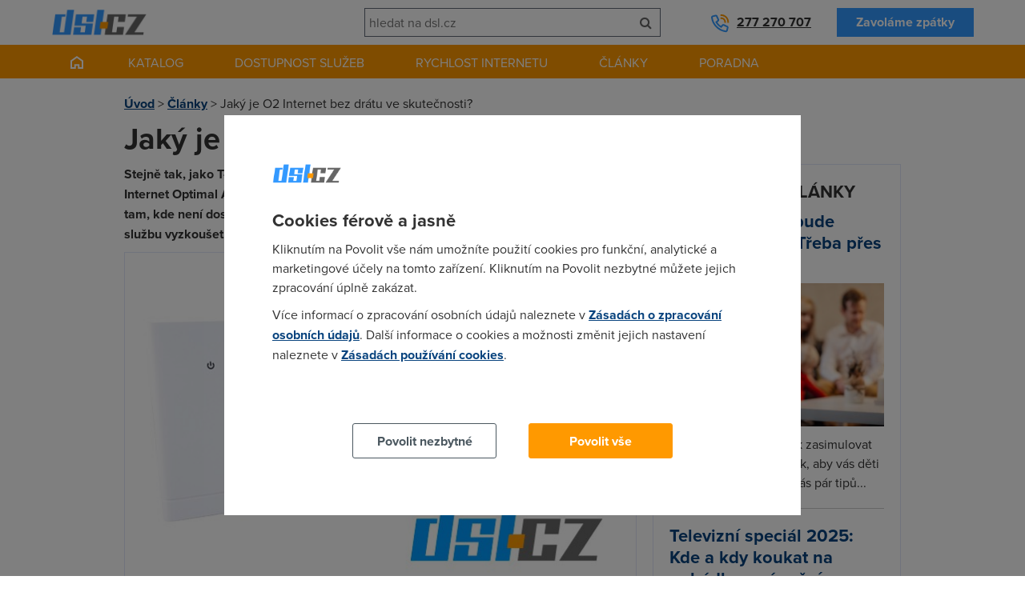

--- FILE ---
content_type: text/html; charset=UTF-8
request_url: https://www.dsl.cz/clanky/jaky-je-o2-internet-bez-dratu-ve-skutecnosti
body_size: 9442
content:
<!DOCTYPE html><html lang="cs"><head><meta charset="utf-8"/><title>Jaký je O2 Internet bez drátu ve skutečnosti?</title><meta name="description" content="Bezdrátový internet od O2 najdete v nabídce pod názvem internet Optimal Air. Operátor slibuje rychlost až 20 Mb/s za 499 korun měsíčně. Jak internet funguje ve skutečnosti?"/><script type="text/javascript" src="https://www.dsl.cz/app/newdsl/js/min/e5eacfa4f0d44cf1a6f7e482b44ab86f.js?_=1675672440"></script><link rel="stylesheet" type="text/css" href="https://www.dsl.cz/app/newdsl/css/min/1fc64df7b7ac05e243c831d3cec7b24a.css?_=1738163649"/><meta name="viewport" content="width=device-width, initial-scale=1.0"/><link rel="shortcut icon" href="https://www.dsl.cz/app/newdsl/favicon.ico?_=1675626967" type="image/x-icon"><script>var dataLayer = window.dataLayer = window.dataLayer || [];function gtag(){dataLayer.push(arguments);}	gtag('consent', 'default', {	ad_storage: 'denied', analytics_storage: 'denied', functionality_storage: 'denied', personalization_storage: 'denied', security_storage: 'denied',	ad_personalization: 'denied',	ad_user_data: 'denied', wait_for_update: 10000	});	gtag('set', 'ads_data_redaction', true);	dataLayer.push({'event': 'defaultConsentsSet'});</script><script>(function(w,d,s,l,i){w[l]=w[l]||[];w[l].push({'gtm.start':	new Date().getTime(),event:'gtm.js'});var f=d.getElementsByTagName(s)[0],	j=d.createElement(s),dl=l!='dataLayer'?'&l='+l:'';j.async=true;j.src=	'https://www.googletagmanager.com/gtm.js?id='+i+dl;f.parentNode.insertBefore(j,f);	})(window,document,'script','dataLayer','GTM-5KW2L2G');</script><meta property="og:title" content="Jaký je O2 Internet bez drátu ve skutečnosti?" /><meta property="og:description" content="Stejně tak, jako T-Mobile a Vodafone má i O2 ve své nabídce bezdrátový internet. Internet Optimal Air slibuje rychlost až 20 Mb/s a je podle operátora vhodný pro použití tam, kde není dostupný DSL internet. Měla jsem možnost po dobu několika týdnů tuto službu vyzkoušet. Jaký na mě udělal bezdrátový internet dojem?" /><meta property="og:image" content="https://www.dsl.cz/files/images/article/13615.jpg" /></head><body data-e-async="d4804809ac10e2026e5f2a51c1244cad" data-e-token="bb981b7dc65af7c7f637e881ecd6a949" app="newdsl" page="13615"><noscript><iframe src="https://www.googletagmanager.com/ns.html?id=GTM-5KW2L2G"	height="0" width="0" style="display:none;visibility:hidden"></iframe></noscript> <div id="page"> <div id="header" class="container container-larger"> <div class="grid"> <div class="g-4 l-7 m-7 s-7 xs-12"><a href="https://www.dsl.cz/" class="image-wrapper a-l xs-a-c"><img src="https://www.dsl.cz/app/newdsl/img/logo.png" alt="DSL.CZ" id="logo"/></a></div> <div id="header-phone" class="g-4 l-5 m-5 s-5 xs-12 xl-inverse l-inverse"><a class="phone" href="tel:00420277270707">277 270 707</a><a href="https://www.dsl.cz/zavolame-vam-zpet" class="btn secondary">Zavoláme zpátky</a></div> <div class="m-cleaner s-cleaner"></div> <div class="g-4 l-12 m-12 s-12 xs-12 xl-inverse l-inverse" id="header-search"><form class="elite-validator" method="post"> <div class="compact"> <input type="text" placeholder="hledat na dsl.cz" value="" name="q"/><button class="btn icon" name="submit_header_search"><span class="icon-search"></span><span class="nod">Hledat</span></button> </div></form></div> <div class="cleaner"></div> </div> <div class="banner skyscraper left"> <div id="div-gpt-ad-1517429737883-11" style="height:600px; width:160px;"><script>if(typeof googletag !== 'undefined'){	googletag.cmd.push(function() { googletag.display("div-gpt-ad-1517429737883-11"); });	}</script></div> </div> <div class="banner skyscraper right"> <div id="div-gpt-ad-1517429737883-10" style="height:600px; width:160px;"><script>if(typeof googletag !== 'undefined'){	googletag.cmd.push(function() { googletag.display("div-gpt-ad-1517429737883-10"); });	}</script></div> </div> </div> <div id="main-navigation"> <div class="container container-larger"><ul class="s-nod xs-nod"><li><a href="https://www.dsl.cz/" class="homepage-link"></a></li><li><a href="https://www.dsl.cz/pevny-internet" class="nod s-block xs-block">Katalog</a><a href="#" class="s-nod xs-nod">Katalog</a><ul class="has_3_columns"><li><a href="https://www.dsl.cz/pevny-internet"><div class="icon image-wrapper"><img src="https://www.dsl.cz/files/images/dsl_cz_tiles/service_category/40.png?_1440183880" alt="Pevný internet"/></div><div class="a-c p">Pevný internet</div></a></li><li><a href="https://www.dsl.cz/mobilni-internet"><div class="icon image-wrapper"><img src="https://www.dsl.cz/files/images/dsl_cz_tiles/service_category/41.png?_1440183881" alt="Mobilní internet"/></div><div class="a-c p">Mobilní internet</div></a></li><li><a href="https://www.dsl.cz/televize"><div class="icon image-wrapper"><img src="https://www.dsl.cz/files/images/dsl_cz_tiles/service_category/42.png?_1440183879" alt="Televize"/></div><div class="a-c p">Televize</div></a></li></ul></li><li><a href="https://www.dsl.cz/overeni-dostupnosti-podle-adresy">Dostupnost služeb</a></li><li class="active"><a href="https://www.dsl.cz/mereni-rychlosti" class="nod s-block xs-block">Rychlost internetu</a><a href="#" class="s-nod xs-nod">Rychlost internetu</a><ul class="has_3_columns"><li><a href="https://www.dsl.cz/mereni-rychlosti"><div class="icon image-wrapper"><img src="https://www.dsl.cz/files/images/dsl_cz_tiles/speed/icon_speedtest.png" alt="Měření rychlosti"/></div><div class="a-c p">Měření rychlosti</div></a></li><li><a href="https://www.dsl.cz/mapa-rychlosti-mobilniho-internetu"><div class="icon image-wrapper"><img src="https://www.dsl.cz/files/images/dsl_cz_tiles/speed/icon_map_mobile_app.png" alt="Mapa rychlosti mobilního internetu"/></div><div class="a-c p">Mapa rychlosti</div></a></li><li><a href="https://www.dsl.cz/clanky/rychlost-internetu"><div class="icon image-wrapper"><img src="https://www.dsl.cz/files/images/dsl_cz_tiles/speed/icon_article_speed.png" alt="Články o rychlosti"/></div><div class="a-c p">Články o rychlosti</div></a></li></ul></li><li><a href="https://www.dsl.cz/clanky">Články</a><ul class="has_4_columns"><li><a href="https://www.dsl.cz/clanky/mobilni-aplikace"><div class="icon image-wrapper"><img src="https://www.dsl.cz/files/images/dsl_cz_tiles/article_category/31.png?_1440205266" alt="Mobilní aplikace"/></div><div class="a-c p">Mobilní aplikace</div></a></li><li><a href="https://www.dsl.cz/clanky/pripojeni-k-internetu"><div class="icon image-wrapper"><img src="https://www.dsl.cz/files/images/dsl_cz_tiles/article_category/29.png?_1440205266" alt="Připojení k internetu"/></div><div class="a-c p">Připojení k internetu</div></a></li><li><a href="https://www.dsl.cz/clanky/rychlost-internetu"><div class="icon image-wrapper"><img src="https://www.dsl.cz/files/images/dsl_cz_tiles/article_category/18.png?_1440205266" alt="Rychlost internetu"/></div><div class="a-c p">Rychlost internetu</div></a></li><li><a href="https://www.dsl.cz/clanky/telekomunikace"><div class="icon image-wrapper"><img src="https://www.dsl.cz/files/images/dsl_cz_tiles/article_category/28.png?_1440205266" alt="Telekomunikace"/></div><div class="a-c p">Telekomunikace</div></a></li></ul></li><li><a href="#">Poradna</a><ul class="has_4_columns"><li><a href="https://www.dsl.cz/jak-na-to"><div class="icon image-wrapper"><img src="https://www.dsl.cz/files/images/dsl_cz_tiles/help/icon_how_to.png" alt="Návody"/></div><div class="a-c p">Návody</div></a></li><li><a href="https://www.dsl.cz/optimalizace-nakladu"><div class="icon image-wrapper"><img src="https://www.dsl.cz/files/images/dsl_cz_tiles/help/icon_optimization.png" alt="Optimalizace nákladů"/></div><div class="a-c p">Optimalizace nákladů</div></a></li><li><a href="https://www.dsl.cz/faq"><div class="icon image-wrapper"><img src="https://www.dsl.cz/files/images/dsl_cz_tiles/help/icon_faq.png" alt="Nejčastější dotazy"/></div><div class="a-c p">Nejčastější dotazy</div></a></li><li><a href="https://www.dsl.cz/slovnik"><div class="icon image-wrapper"><img src="https://www.dsl.cz/files/images/dsl_cz_tiles/help/icon_term_list.png" alt="Slovník pojmů"/></div><div class="a-c p">Slovník pojmů</div></a></li></ul></li></ul><div class="cleaner"></div><a href="#" class="mobile-trigger nod s-block xs-block"><i class="icon-align-justify"></i> MENU</a></div> </div> <div id="main" class="container"> <div class="grid"> <div class="g-12"> <div id="crumbs" class="m xs-nod"> <a href="https://www.dsl.cz/">Úvod</a> &gt; <a href="https://www.dsl.cz/clanky">Články</a> &gt; <span>Jaký je O2 Internet bez drátu ve skutečnosti?</span> </div> <h1>Jaký je O2 Internet bez drátu ve skutečnosti?</h1> </div><div class="cleaner"></div> <div class="g-8 s-12 xs-12"> <div class="html"><p><strong>Stejně tak, jako T-Mobile a Vodafone má i O2 ve své nabídce bezdrátový internet. Internet Optimal Air slibuje rychlost až 20 Mb/s a je podle operátora vhodný pro použití tam, kde není dostupný DSL internet. Měla jsem možnost po dobu několika týdnů tuto službu vyzkoušet. Jaký na mě udělal bezdrátový internet dojem?</strong></p><div class="image-wrapper full-width m"><img src="https://www.dsl.cz/files/images/article/13615.jpg?_1451411499" alt="Jaký je O2 Internet bez drátu ve skutečnosti?" class="b"/></div><h2>Jak začít?</h2><p>Když si objednáte <a href="https://www.dsl.cz/katalog/o2-internet-optimal-air"><strong>bezdrátový internet od O2</strong></a>, kurýr vám doručí balíček s modemem, který obsahuje <strong>LTE modem Huawei B315</strong>, nabíjecí kabel, ethernetový kabel, kratší manuál od <a href="https://o2.adsl.cz"><strong>O2</strong></a> a dlouhý od <strong>Huawei</strong>, záruční list a datovou SIM kartu, která je již vložena v modemu. Nemusíte tedy po rozbalení otevírat postranní schránku a vkládat do ní SIM kartu. Stačí pouze modem připojit do elektrické zásuvky a můžete surfovat.</p><p class="image-wrapper full-width"><img alt="O2 Internet Optimal Air: obsah balení" src="https://www.dsl.cz/files/images/recenze-o2-internet-optimal-air-obsah-baleni-dsl.jpg" /></p><p>Výrobce uvádí, že je dobré umístit přístroj k&nbsp;oknu, abyste získali ten nejlepší možný signál. Během chvilky se na modemu rozsvítí ikony. Nejvíce vás asi bude zajímat druhá ikona, která ukazuje aktuální pokrytí a ta poslední, která vás informuje o stavu signálu. Modem je připraven k&nbsp;použití téměř okamžitě.</p><p>Před prvním připojením k&nbsp;internetu pomocí <strong>Wi-Fi sítě</strong> musíte zadat ještě přihlašovací údaje, které naleznete na spodní straně. Ty zadáte do mobilu, tabletu nebo počítače a můžete vesele surfovat.</p><p>Pokud chcete změnit heslo, název sítě nebo třeba zkontrolovat počet vyčerpaných dat musíte se přihlásit do webové administrace. Stačí zadat do vyhledávače adresu 192.168.8.1 a vyplnit uživatelské jméno a heslo: admin.</p><h2>Design a funkce</h2><p>Chválím velikost a povedený design modemu, který není příliš veliký, je tenký a dobře skladný. Přívětivá je i váha přístroje, pouhých 275 gramů. Pokud si chcete vzít router s&nbsp;sebou na cesty, nebude překážet ani ve středně velké kabelce.</p><p class="image-wrapper full-width"><img alt="Modem Huawei B315" src="https://www.dsl.cz/files/images/recenze-o2-internet-optimal-air-predni-strana-dsl.jpg" /></p><p>Modem má sloty pro dvě antény a zdířku pro SIM kartu. Ve spodní části pak najdete klasický napájecí konektor, hned vedle je resetovací tlačítko. Pro jeho stisknutí potřebujete dlouhý a tenký předmět, dobře funguje třeba náušnice nebo sirka. Klíč k&nbsp;resetu jsem v&nbsp;balení nenašla, což mě trochu překvapilo. Na zadní straně se nacházejí také <strong>čtyři ethernetové přípojky</strong> a jedna klasická telefonní přípojka po <strong>VoIP</strong> a <strong>USB konektor</strong>. Na horní straně přístroje se nachází tlačítko pro zapnutí a vypnutí modemu a tlačítko pro zapnutí a vypnutí bezdrátové <strong>Wi-Fi sítě</strong>.</p><p class="image-wrapper full-width"><img alt="O2 Internet Optimal Air: zadní strana modemu Huawei B315" src="https://www.dsl.cz/files/images/recenze-o2-internet-optimal-air-zadni-strana-dsl.jpg" /></p><p>Na zadní straně modemu se po vycvaknutí boční krytky nalézá již výše jmenovaný slot na SIM kartu a za největší krytkou uprostřed najdete na dva konerkory pro externí antény, které zajistí zvýšení mobilního signálu.</p><p class="image-wrapper full-width"><img alt="O2 Optimal Air: zadní strana modemu bez krytek" src="https://www.dsl.cz/files/images/recenze-o2-internet-optimal-air-zadni-strana-krytky-dsl.jpg" /></p><h2>Co je to chytrý datový režim?</h2><p>Operátor O2 u testované služby uvádí, že se na ní vztahuje "<em>chytrý datový režim</em>" <strong>30 GB</strong> a ještě má u toho chytrou žárovku. Co si ale pod tímto představit a kolik je pro běžného uživatele 30 GB dat měsíčně? Při testu jsem se proto snažila najít na všechny otázky odpověď.</p><p><strong>Chytrý datový režim</strong> znamená, že datové omezení se vztahuje jen na některý způsob využívání internetu. Pokud budete surfovat po internetu pomocí prohlížeče, budete stahovat a posílat e-maily, využívat sociální sítě a podobně, <strong>žádná datová omezení se na službu nevztahují</strong>. Pokud ale budete streamovat video, stahovat filmy nebo velká data z P2P sítí, tak tady narazíte na <strong>měsíční limit 30 GB</strong>.</p><p>Po překročení limitu se internet zpomalí na <strong>rychlost 64/64 Kb/s</strong>. Další data je možné během měsíce dokoupit. Za 499 Kč získáte dalších 30 GB dat.</p><p>Zajímalo mě, kolik zákazníků O2 tento limit překročí. Podle oficiálních informací od operátora téměř polovina zákazníků služby nestáhne více než 50 % objemu dat.</p><h2>Rychlost</h2><p>K&nbsp;modemu je možné připojit <strong>až 32 zařízení</strong>, čím více jich je, tím pomalejší rychlost internetu bude, dělí se mezi všechna připojená zařízení. O2 uvádí produktovou rychlost služby <strong>20 Mb/s</strong> pro stahování dat a <strong>2 Mb/s</strong> pro odesílání. Jaká byla ale realita?</p><p><a href="https://www.dsl.cz/mereni-rychlosti">Rychlost internetu</a> jsem sama testovala na několika místech v&nbsp;Praze, modem vždy ukazoval připojení přes LTE. Při měření v&nbsp;bytě o velikosti zhruba osmdesát metrů jsem postavila modem na okno, rychlost se průměrně pohybovala okolo 15 Mb/s pro download a upload byl okolo 2 Mb/s při pingu 30 ms. Kousek za hranicí Prahy jsem naměřila download 18.59 Mb/s a upload okolo 5 Mb/s při pingu 36 ms. Ve stejnou dobu jsem měřila také rychlost svého trvalého připojení doma a to dosahovalo rychlosti 8.59 Mb/s pro download a 0.51 Mb/s pro upload při pingu 33 ms. Měření jsem prováděla několik dní po sobě v&nbsp;časovém rozmezí zhruba od 14. do 16. hodin.</p><p>Rychlost jsem zkoušela měřit i přímo v redakci v centru Berouna, kde jsem udělala i pár screenů z <strong>mobilní aplikace DSL.cz</strong> a z <a href="https://www.dsl.cz/mereni-rychlosti">webového měřáku</a>. Na webovém měřáku jsem v Berouně na LTE síti s <a href="https://www.dsl.cz/katalog/o2-internet-optimal-air"><strong>O2 Internetem Otpimal Air</strong></a> dosahovala průměrných rychlostí stahování kolem 17 Mb/s.</p><p class="image-wrapper full-width"><img alt="Webové měření na DSL.cz" src="https://www.dsl.cz/files/images/webove-mereni-dsl-o2-optimal-air.jpg" /></p><p>Na mobilní alikaci DSL.cz se mi dařilo průměrně stahovat podobnou rychlostí 16,9 Mb/s,</p><p class="image-wrapper full-width"><img alt="Mobilní aplikace DSL.cz měří rychlost O2 Internetu Optimal Air" src="https://www.dsl.cz/files/images/mobilni-mereni-dsl-o2-optimal-air.jpg" /></p><h2>Cena</h2><p>Pokud máte u O2 tarif FREE, zaplatíte za <a href="https://www.dsl.cz/katalog/o2-internet-optimal-air?utm_term=combination1"><strong>internet bez kabelu</strong></a> <strong>399 korun měsíčně</strong> a jste vázáni smlouvou. Pokud tento tarif nemáte, zaplatíte 499 korun za měsíc při smluvním závazku na 24 měsíců. V&nbsp;případě, že byste chtěli internet využívat bez závazku, dáte za něj až 749 korun měsíčně. K měsíčním nákladům je potřeba ještě připočítat cenu modemu <strong>Huawei B315</strong>, která se dá rozložit do 24 splátek po 99 korunách.</p><p>Cena je výhodná pro tarifní zákazníky operátora, kteří první dva roky budou platit <strong>498 Kč včetně modemu</strong> a poté se měsíční náklady sníží na 399 korun.</p><h2>Celkový dojem</h2><p>S&nbsp;<a href="https://www.dsl.cz/katalog/o2-internet-optimal-air"><strong>internetem bez kabelu od O2</strong></a> jsem byla velmi spokojená. Až na pár drobností, které mi v&nbsp;balení chyběly, jako například klíč k&nbsp;restartu nebo ochranný obal na modem sloužící k&nbsp;převozu.</p><p><strong>Rychlost internetu</strong> byla na místech, kde jsem ji měřila, velice dobrá. Ve srovnání s mým pevným připojením ADSL, které mám doma, jsem dosahovala dvojnásobných rychlostí. &nbsp;K&nbsp;běžnému surfování nebo čtení e-mailů je tento druh internetu naprosto dostačující.</p><p>Modem <strong>Huawei B315</strong> mě velice překvapil svým jednoduchým nastavením. Internet jsem na nové adrese zprovoznila vždy <strong>do jedné minuty</strong>. Další nespornou výhodou je dostatečný počet ethernetových zásuvek na zadní straně modemu nebo možnost připojení externí antény.</p><p>Obecně je tento typ služby výhodný zejména pro zákazníky, kteří se během roku vyskytují na více adresách. Nemusí tak platit více služeb, ale vystačí si s jednou. Zároveň se jedná o zajímavou alternativu "pevného" připojení v místech, kde klasické DSL přípojky nejsou nebo nedosahují dostatečných rychlostí a není jiná alternativa v podobě Wi-Fi poskytovatelů.</p><h2>Dostupnost služby O2 Internet Optimal Air</h2><p>Pokud vás <a href="https://www.dsl.cz/katalog/o2-internet-optimal-air">bezdrátový internet od O2</a> zaujal, můžete si na vaší adrese <strong>proměřit dostupnost</strong> této služby. Díky rozšiřování <strong>LTE sítí</strong> operátor ke konci roku 2015 garantuje <strong>pokrytí 92 % domácností</strong>.</p><div id="checker-form-address"><div class="b r b-violet face-checker mb-20"><div class="face"></div><h2 class="c-black ml-10">Dostupnost služeb</h2><p class="ml-10">Zadejte ulici, číslo popisné, obec a použijte našeptávač.</p><form method="post" data-elite-validator="true" class="p elite-validator"> <div class="address_input"> <label for="checker-address">Adresa<span class="required">*</span></label> <input type="text" value="" name="address" id="checker-address" autocomplete="off" placeholder="např. Plzeňská 441/73, Beroun, 266 01" class="elite-validator[isNotEmpty]"/> <div class="cleaner"></div> </div> <div class="phone_input"> <label for="field4">Telefon<span class="required">*</span></label> <input type="text" value="+420" name="phone" id="field4" class="elite-validator[isNotEmpty; isPhone]"> <div class="cleaner"></div> </div> <div class="nod"> <label for="field5">Email<span class="required">*</span></label> <input type="text" value="" name="email" id="field5"> <div class="cleaner"></div> </div> <div class="gdpr_text"> <p>Vaše osobní údaje zpracováváme v souladu s <a href="https://www.dsl.cz/zasady-zpracovani-osobnich-udaju" target="_blank">GDPR</a></p> </div> <div class="submit_button"> <button class="btn primary" name="submit_checker">Ověřit dostupnost</button> <div class="cleaner"></div> </div> <input type="hidden" value="" name="layout"/> <input type="hidden" value="" name="id"/> <input type="hidden" value="" name="entity"/></form></div></div><div id="checker-address-suggest" class="nod"><div class="b r b-violet face-checker mb-20"><div class="face"></div><h2 class="c-black ml-10">Zadaná adresa není platná.</h2><p class="ml-10">Máte na mysli nějakou z následujících adres?</p><ul id="checker-address-suggest-list" class="ml-10"></ul><p class="mt ml-10">Chci s ověřením dostupnosti <a href="#" id="view-fallback-form">pomoci od operátora</a>.</p></div></div><div id="checker-fallback-form" class="nod"><div class="b r b-violet face-checker mb-20"><div class="face"></div><h2 class="c-black ml-10">Zadaná adresa není platná.</h2><p class="ml-10">Zanechte nám platný kontakt a operátor Vás bude kontaktovat.</p><form method="post" data-elite-validator="true" class="p elite-validator"> <div class="address_input"> <label for="checker-fallback-address">Adresa<span class="required">*</span></label> <input type="text" value="" name="address" id="checker-fallback-address" class="elite-validator[isNotEmpty]"/> <div class="cleaner"></div> </div> <div class="nod"> <label for="field2">Email<span class="required">*</span></label> <input type="text" value="" name="email" id="field2"/> <div class="cleaner"></div> </div> <div class="phone_input"> <label for="field3">Telefon<span class="required">*</span></label> <input type="text" value="+420" name="phone" id="field3" readonly="readonly" class="elite-validator[isNotEmpty; isPhone]"> <div class="cleaner"></div> </div> <div class="gdpr_text"> <p>Vaše osobní údaje zpracováváme v souladu s <a href="https://www.dsl.cz/zasady-zpracovani-osobnich-udaju" target="_blank">GDPR</a></p> </div> <div class="submit_button"> <button class="btn primary" name="submit_callback">ODESLAT</button> <div class="cleaner"></div> </div></form></div></div><div id="checker-preloader" class="nod"><div class="b r b-violet face-checker mb-20"><div class="face"></div><h3 class="h2">Probíhá ověřování</h3><p><img src="https://www.dsl.cz/app/newdsl/img/loader_light.gif" alt="Probíhá ověřování"></p></div></div><div id="checker-service-result" class="nod"></div><p><em>30. 12. 2015</em></p><p><strong>Autor:</strong> <a href="https://plus.google.com/u/0/b/108377612091366957539/?rel=author">Redakce DSL.cz</a></p></div><div class="banner square"><div id="div-gpt-ad-1517429737883-14" style="height:300px; width:300px;"><script>if(typeof googletag !== 'undefined'){	googletag.cmd.push(function() { googletag.display("div-gpt-ad-1517429737883-14"); });	}</script></div> </div> <h2>Témata</h2><p><a href="https://www.dsl.cz/clanky?tag_id=2" class="tag">ADSL</a><a href="https://www.dsl.cz/clanky?tag_id=4" class="tag">LTE</a><a href="https://www.dsl.cz/clanky?tag_id=6" class="tag">O2</a><a href="https://www.dsl.cz/clanky?tag_id=14" class="tag">pevný internet</a><a href="https://www.dsl.cz/clanky/pripojeni-k-internetu" class="tag">připojení k internetu</a><a href="https://www.dsl.cz/clanky?tag_id=3" class="tag">VDSL</a></p> <h2>Sdílejte</h2> <div class="m"> <div class="social-likes"> <div class="facebook" title="Sdílet článek na Facebooku">Facebook</div> <div class="twitter" title="Sdílet článek na Twitteru">Twitter</div> <div class="plusone" title="Sdílet článek na Google+">Google+</div> <div class="cleaner"></div> </div> </div> <h2>Související nabídka</h2> <div class="table m-responsive s-responsive xs-responsive"> <div class="tr"> <div class="th m-a-c s-a-c xs-a-c">Tarif</div> <div class="th a-c">Poskytovatel</div> <div class="th a-c">Cena za měsíc</div> <div class="th zero">&nbsp;</div> </div> <div class="tr"> <div class="td responsive-heading m-a-c s-a-c xs-a-c vertical-a-c" data-fix-height="service-th"><a href="https://www.dsl.cz/katalog/o2-internet-optimal-air">O2 Internet Optimal Air</a></div> <div class="td a-c"><img class="logo" src="https://www.dsl.cz/files/images/service_provider/1.png?_1432357668" alt="O2"/></div> <div class="td a-c"><strong><span class="nod m-inline s-inline xs-inline vertical-inline">Cena za měsíc:</span> 499 Kč</strong></div> <div class="td zero m-a-c s-a-c xs-a-c vertical-a-c"><a href="https://www.dsl.cz/katalog/o2-internet-optimal-air" class="btn orange">Detail</a></div> </div> </div> <div class="cleaner"></div> <h2>Přečtěte si také</h2> <div class="tiles"> <a href="https://www.dsl.cz/clanky/starlink-nabizi-ve-venezuele-internet-zdarma-po-utocich-usa" class="quarter m-third s-third xs-nod image-wrapper"><span data-src="https://www.dsl.cz/files/images/article/19780_list.jpg?_1768302989" data-alt="Starlink nabízí ve Venezuele internet zdarma po útocích USA">&nbsp;</span></a> <div class="three-quarters m-two-thirds s-two-thirds xs-full"> <h3><a href="https://www.dsl.cz/clanky/starlink-nabizi-ve-venezuele-internet-zdarma-po-utocich-usa">Starlink nabízí ve Venezuele internet zdarma po útocích USA</a></h3> <p>Satelitní internet Starlink dočasně zpřístupnil bezplatné připojení ve Venezuele po amerických náletech a zatčení...</p> <div class="article-info"> <span class="article-info-block"><i class="icon-calendar"></i> 14. 1. 2026</span> <!--<span class="article-info-block"><i class="icon-user"></i> Redakce DSL.cz</span>--> <span class="article-info-block"><i class="icon-tags"></i> <a href="https://www.dsl.cz/clanky/telekomunikace">telekomunikace</a></span> </div> </div> <div class="cleaner"></div> <div class="hr thin"></div> <a href="https://www.dsl.cz/clanky/namerene-rychlosti-internetu-na-dsl-cz-v-prosinci-2025" class="quarter m-third s-third xs-nod image-wrapper"><span data-src="https://www.dsl.cz/files/images/article/19776_list.png?_1768071306" data-alt="Naměřené rychlosti internetu na DSL.cz v prosinci 2025" class="b">&nbsp;</span></a> <div class="three-quarters m-two-thirds s-two-thirds xs-full"> <h3><a href="https://www.dsl.cz/clanky/namerene-rychlosti-internetu-na-dsl-cz-v-prosinci-2025">Naměřené rychlosti internetu na DSL.cz v prosinci 2025</a></h3> <p>V prosinci rychlosti internetu nadále klesaly. Mrkněte na naše nejnovější statistiky a zjistěte, jak si vedl váš...</p> <div class="article-info"> <span class="article-info-block"><i class="icon-calendar"></i> 13. 1. 2026</span> <!--<span class="article-info-block"><i class="icon-user"></i> Redakce DSL.cz</span>--> <span class="article-info-block"><i class="icon-tags"></i> <a href="https://www.dsl.cz/clanky/pripojeni-k-internetu">připojení k internetu</a><span class="comma">,</span> <a href="https://www.dsl.cz/clanky/rychlost-internetu">rychlost internetu</a></span> </div> </div> <div class="cleaner"></div> <div class="hr thin"></div> <a href="https://www.dsl.cz/clanky/mtv-v-cesku-skoncila-jak-ji-operatori-nahradili-v-televiznich-tarifech" class="quarter m-third s-third xs-nod image-wrapper"><span data-src="https://www.dsl.cz/files/images/article/19762_list.jpg?_1767715614" data-alt="MTV v Česku skončila. Jak ji operátoři nahradili v televizních tarifech?">&nbsp;</span></a> <div class="three-quarters m-two-thirds s-two-thirds xs-full"> <h3><a href="https://www.dsl.cz/clanky/mtv-v-cesku-skoncila-jak-ji-operatori-nahradili-v-televiznich-tarifech">MTV v Česku skončila. Jak ji operátoři nahradili v televizních tarifech?</a></h3> <p>Hudební stanice MTV a další kanály ze skupiny Paramount od začátku ledna přestaly v Evropě vysílat. Čeští operátoři...</p> <div class="article-info"> <span class="article-info-block"><i class="icon-calendar"></i> 8. 1. 2026</span> <!--<span class="article-info-block"><i class="icon-user"></i> Redakce DSL.cz</span>--> <span class="article-info-block"><i class="icon-tags"></i> <a href="https://www.dsl.cz/clanky/telekomunikace">telekomunikace</a></span> </div> </div> <div class="cleaner"></div> <div class="hr thin"></div> </div> <p class="more-articles"><a href="https://www.dsl.cz/clanky" class="btn secondary">Zobrazit všechny články</a></p> </div> <div class="g-4 s-nod xs-nod"> <div class="b p20 m"> <h2 class="h3 uppercase">Nejčtenější články</h2> <h3><a href="https://www.dsl.cz/clanky/jak-u-vas-letos-bude-zvonit-jezisek-treba-pres-mobil">Jak u vás letos bude zvonit Ježíšek? Třeba přes mobil...</a></h3> <p class="m"> <a href="https://www.dsl.cz/clanky/jak-u-vas-letos-bude-zvonit-jezisek-treba-pres-mobil" class="quarter m-third s-third xs-nod image-wrapper"> <span data-src="https://www.dsl.cz/files/images/article/16731_list.jpg?_1608221099" data-alt="Jak u vás letos bude zvonit Ježíšek? Třeba přes mobil...">&nbsp;</span> </a> </p> <p>Pokud zrovna řešíte, jak zasimulovat Ježíškovo zazvonění tak, aby vás děti neodhalily, máme pro vás pár tipů...</p> <div class="hr thin"></div> <h3><a href="https://www.dsl.cz/clanky/televizni-special-2025-kde-a-kdy-koukat-na-pohadky-a-vanocni-klasiku">Televizní speciál 2025: Kde a kdy koukat na pohádky a vánoční klasiku?</a></h3> <p class="m"> <a href="https://www.dsl.cz/clanky/televizni-special-2025-kde-a-kdy-koukat-na-pohadky-a-vanocni-klasiku" class="quarter m-third s-third xs-nod image-wrapper"> <span data-src="https://www.dsl.cz/files/images/article/19712_list.jpg?_1763930014" data-alt="Televizní speciál 2025: Kde a kdy koukat na pohádky a vánoční klasiku?">&nbsp;</span> </a> </p> <p>Zítra se opět posadíme k televizím a odstartuje každoroční maraton vánočních pohádek. V dnešním článku najdete...</p> <div class="hr thin"></div> <h3><a href="https://www.dsl.cz/clanky/nedorucili-vam-vanocni-darky-coi-radi-jak-ziskat-platbu-zpet">Nedoručili vám vánoční dárky? Poradíme vám, jak získat platbu zpět</a></h3> <p class="m"> <a href="https://www.dsl.cz/clanky/nedorucili-vam-vanocni-darky-coi-radi-jak-ziskat-platbu-zpet" class="quarter m-third s-third xs-nod image-wrapper"> <span data-src="https://www.dsl.cz/files/images/article/17327_list.jpg?_1639588454" data-alt="Nedoručili vám vánoční dárky? Poradíme vám, jak získat platbu zpět">&nbsp;</span> </a> </p> <p>Pokud vám doručovací služby nedodaly vánoční dárky, u kterých garantovaly doručení do Štědrého dne a prodejce vám...</p> </div> </div> <div class="cleaner"></div> </div> </div> <div id="footer"> <div id="footer-newsletter"> <div class="container container-larger"></div> </div> <div class="container container-larger"> <div class="grid"> <div class="g-3 m-6 s-6 xs-12"><h3>Pro zákazníky</h3><ul><li><a href="https://www.dsl.cz/overeni-dostupnosti-podle-adresy">Dostupnost internetu</a></li><li><a href="https://www.dsl.cz/mereni-rychlosti">Měření rychlosti internetu</a></li><li><a href="https://www.dsl.cz/faq">FAQ - často kladené otázky</a></li><li><a href="https://www.dsl.cz/slovnik">Slovník</a></li></ul></div> <div class="g-3 m-6 s-6 xs-12"><h3>O společnosti</h3><ul><li><a href="https://www.dsl.cz/kontakt">Kontakt</a></li><li><a href="https://www.adsl.cz">ADSL Internet</a></li><li><a href="https://www.dsl.cz/kariera">Kariéra</a></li><li><a href="https://www.dsl.cz/zasady-zpracovani-osobnich-udaju">Ochrana osobních údajů</a></li><li><a href="https://g.page/r/CVMRbDCcS__dEB0/review">Recenze dsl.cz</a></li></ul></div> <div class="m-cleaner s-cleaner"></div> <div class="g-3 m-6 s-6 xs-12"><h3>Pro partnery</h3><ul><li><a href="https://www.dsl.cz/reklama">Reklama</a></li><li><a href="https://o2.adsl.cz">O2 Czech Republic</a></li><li><a href="https://t-mobile.adsl.cz">T-Mobile</a></li><li><a href="https://www.adsl.cz/vodafone">Vodafone</a></li><li><a href="https://www.top-tarif.cz">Nejlevnější GSM tarify</a></li></ul></div> <div class="g-3 m-6 s-6 xs-12"><h3>Kontakt</h3><p>Telefon: +420277270707<br />☎ O2: +420277270772<br />☎ T-Mobile: +420277270773<br />☎ Vodafone: +420277270777<br />Dostupnost: Po–Pá: 8:00–18:00<br />E-mail: <a href="mailto:info@dsl.cz">info@dsl.cz</a></p><p><img alt="DSL.cz" src="https://www.dsl.cz/app/newdsl/img/logo_small.png" /></p></div> <div class="cleaner"></div> </div> </div> </div> <div id="copyright" class="a-c">&copy; 2023 dsl.cz</div> </div> <script type="text/javascript" src="https://www.dsl.cz/app/newdsl/js/min/29ad833887ce534e16c8916f6a2c443c.js?_=1709255875"></script></body></html><!--3210-OK-->